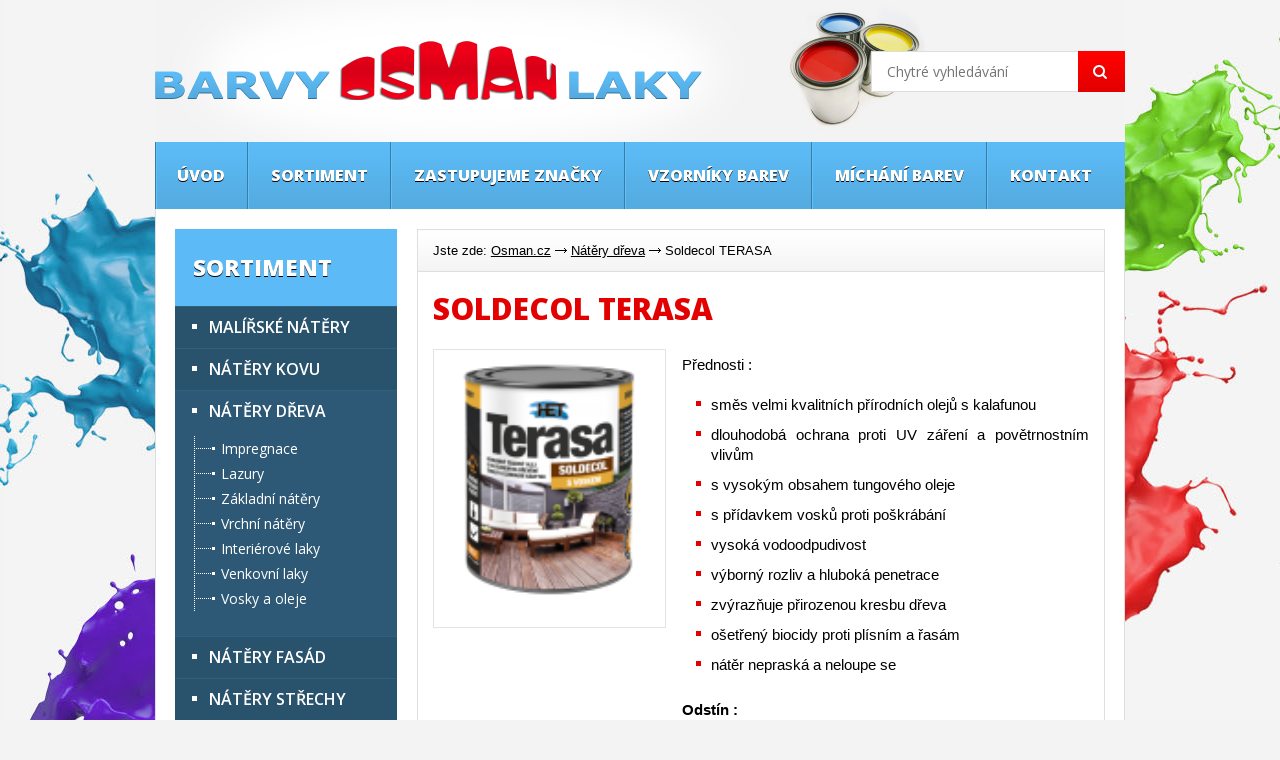

--- FILE ---
content_type: text/html; charset=utf-8
request_url: https://www.osman.cz/natery-dreva/soldecol-terasa-detail
body_size: 7752
content:
<!DOCTYPE html>
<html lang="cs-cz">
<head>
<base href="https://www.osman.cz/natery-dreva/soldecol-terasa-detail" />
	<meta http-equiv="content-type" content="text/html; charset=utf-8" />
	<meta name="title" content="Soldecol TERASA" />
	<meta name="created_by" content="Vratislav Dlabaja (www.vdweb.cz)" />
	<meta name="viewport" content="width=device-width, initial-scale=1.0" />
	<meta name="description" content="Soldecol TERASA Nátěry dřeva Soldecol TERASA

" />
	<meta name="generator" content="Joomla! - Open Source Content Management" />
	<title>Nátěry dřeva: Soldecol TERASA - Barvy - Laky Osman -  Ostrava, Hlučín | Osman.cz</title>
	<link href="https://www.osman.cz/natery-dreva/soldecol-terasa-detail" rel="canonical" />
	<link href="/templates/osman/favicon.ico" rel="shortcut icon" type="image/vnd.microsoft.icon" />
	<link href="/components/com_virtuemart/assets/css/jquery.fancybox-1.3.4.css?vmver=6ffe1042" rel="stylesheet" type="text/css" />
	<link href="/media/system/css/modal.css?c377c894f25e8f6a7e63ce47957db151" rel="stylesheet" type="text/css" />
	<link href="/templates/osman/css/template.css" rel="stylesheet" type="text/css" />
	<link href="/templates/osman/css/responsive-v1.css" rel="stylesheet" type="text/css" />
	<link href="https://fonts.googleapis.com/css?family=Open+Sans:300italic,400italic,600italic,700italic,800italic,400,800,700,600,300&amp;subset=latin,latin-ext" rel="stylesheet" type="text/css" />
	<script type="application/json" class="joomla-script-options new">{"csrf.token":"2cddb6e0080ad41e9ed6bc4d6a9830c0","system.paths":{"root":"","base":""}}</script>
	<script src="/media/jui/js/jquery.min.js?c377c894f25e8f6a7e63ce47957db151" type="text/javascript"></script>
	<script src="/media/jui/js/jquery-noconflict.js?c377c894f25e8f6a7e63ce47957db151" type="text/javascript"></script>
	<script src="/media/jui/js/jquery-migrate.min.js?c377c894f25e8f6a7e63ce47957db151" type="text/javascript"></script>
	<script src="/media/system/js/mootools-core.js?c377c894f25e8f6a7e63ce47957db151" type="text/javascript"></script>
	<script src="/media/system/js/core.js?c377c894f25e8f6a7e63ce47957db151" type="text/javascript"></script>
	<script src="/media/system/js/mootools-more.js?c377c894f25e8f6a7e63ce47957db151" type="text/javascript"></script>
	<script src="/media/system/js/modal.js?c377c894f25e8f6a7e63ce47957db151" type="text/javascript"></script>
	<script src="/components/com_virtuemart/assets/js/jquery-ui.min.js?vmver=1.9.2" type="text/javascript"></script>
	<script src="/components/com_virtuemart/assets/js/jquery.ui.autocomplete.html.js" type="text/javascript"></script>
	<script src="/components/com_virtuemart/assets/js/jquery.noconflict.js" type="text/javascript" async="async"></script>
	<script src="/components/com_virtuemart/assets/js/vmsite.js?vmver=6ffe1042" type="text/javascript"></script>
	<script src="/components/com_virtuemart/assets/js/dynupdate.js?vmver=6ffe1042" type="text/javascript"></script>
	<script src="/components/com_virtuemart/assets/js/fancybox/jquery.fancybox-1.3.4.pack.js?vmver=6ffe1042" type="text/javascript"></script>
	<script src="/components/com_virtuemart/assets/js/vmprices.js?vmver=6ffe1042" type="text/javascript"></script>
	<script type="text/javascript">

		jQuery(function($) {
			SqueezeBox.initialize({});
			initSqueezeBox();
			$(document).on('subform-row-add', initSqueezeBox);

			function initSqueezeBox(event, container)
			{
				SqueezeBox.assign($(container || document).find('a.modal').get(), {
					parse: 'rel'
				});
			}
		});

		window.jModalClose = function () {
			SqueezeBox.close();
		};

		// Add extra modal close functionality for tinyMCE-based editors
		document.onreadystatechange = function () {
			if (document.readyState == 'interactive' && typeof tinyMCE != 'undefined' && tinyMCE)
			{
				if (typeof window.jModalClose_no_tinyMCE === 'undefined')
				{
					window.jModalClose_no_tinyMCE = typeof(jModalClose) == 'function'  ?  jModalClose  :  false;

					jModalClose = function () {
						if (window.jModalClose_no_tinyMCE) window.jModalClose_no_tinyMCE.apply(this, arguments);
						tinyMCE.activeEditor.windowManager.close();
					};
				}

				if (typeof window.SqueezeBoxClose_no_tinyMCE === 'undefined')
				{
					if (typeof(SqueezeBox) == 'undefined')  SqueezeBox = {};
					window.SqueezeBoxClose_no_tinyMCE = typeof(SqueezeBox.close) == 'function'  ?  SqueezeBox.close  :  false;

					SqueezeBox.close = function () {
						if (window.SqueezeBoxClose_no_tinyMCE)  window.SqueezeBoxClose_no_tinyMCE.apply(this, arguments);
						tinyMCE.activeEditor.windowManager.close();
					};
				}
			}
		};
		
jQuery(document).ready(function() {
	jQuery("a[rel=vm-additional-images]").fancybox({
		"titlePosition" 	: "outside",
		"transitionIn"	:	"elastic",
		"transitionOut"	:	"elastic",
    "overlayColor" : "#000000",
    "cyclic" : "true",
	});
	jQuery(".additional-images .product-image").click(function() {
		jQuery(".main-image img").attr("src",this.src );
		jQuery(".main-image img").attr("alt",this.alt );
		jQuery(".main-image a").attr("href",this.src );
		jQuery(".main-image a").attr("title",this.alt );
	}); 
});
//<![CDATA[ 
if (typeof Virtuemart === "undefined"){
	var Virtuemart = {};}
var vmSiteurl = 'https://www.osman.cz/' ;
Virtuemart.vmSiteurl = vmSiteurl;
var vmLang = '&lang=cs';
Virtuemart.vmLang = vmLang; 
var vmLangTag = 'cs';
Virtuemart.vmLangTag = vmLangTag;
var Itemid = '&Itemid=147';
Virtuemart.addtocart_popup = "1" ; 
var usefancy = true; //]]>
jQuery(function($) {
			 $('.tooltip').each(function() {
				var title = $(this).attr('title');
				if (title) {
					var parts = title.split('::', 2);
					var mtelement = document.id(this);
					mtelement.store('tip:title', parts[0]);
					mtelement.store('tip:text', parts[1]);
				}
			});
			var JTooltips = new Tips($('.tooltip').get(), {"maxTitleChars": 50,"fixed": false});
		});
		function vd_js_odkaz_menu() {
				if (document.getElementById("js-odkaz-menu").classList.contains("open")) {
					document.getElementById("js-odkaz-menu").classList.remove("open");
					document.getElementById("js-odkaz-menu").classList.add("close");
					
					document.getElementById("hlavni-menu").classList.remove("open");
					document.getElementById("hlavni-menu").classList.add("close");
				} else {
					document.getElementById("js-odkaz-menu").classList.remove("close");
					document.getElementById("js-odkaz-menu").classList.add("open");
					
					document.getElementById("hlavni-menu").classList.remove("close");
					document.getElementById("hlavni-menu").classList.add("open");
				}
		}
	
	</script>
	<meta property="og:image" content="https://www.osman.cz/images/stories/virtuemart/product/HET olej terasový.png">
	<style type="text/css">
	#vm_ajax_search_results2123 {margin-left:-350px; margin-top:15px;}

	.res_a_s.geniusGroove {border: none!important;}

	#vm_ajax_search_results2123.res_a_s.geniusGroove {
		width: 600px!important;
	}

	#vm_ajax_search_results2123 .GeniusCustomModuleDivWrapper {
		width: 183px;
	}
	#vm_ajax_search_results2123 .GeniusProductsMasterWrapperprblock .GeniusProductsMasterWrapper .innerGeniusDivResults {
		width: calc(100% - 203px);
	}
</style>
 
	<script type="text/javascript">
          var search_timer = new Array(); 
		  var search_has_focus = new Array(); 
		  var op_active_el = null;
		  var op_active_row = null;
          var op_active_row_n = parseInt("0");
		  var op_last_request = ""; 
          var op_process_cmd = "href"; 
		  var op_controller = ""; 
		  var op_lastquery = "";
		  var op_maxrows = 20; 
		  var op_lastinputid = "vm_ajax_search_search_str2123";
		  var op_currentlang = "cs-CZ";
		  var op_lastmyid = "123"; 
		  var op_ajaxurl = "https://www.osman.cz/index.php?option=com_ajax&module=vd_ajax_search&method=getSearchResult&format=raw&Itemid=147";
		  var op_savedtext = new Array(); 
	</script>
	<link rel="stylesheet" type="text/css" href="https://www.osman.cz/modules/mod_vd_ajax_search/css/template.css" media="all" />
	<script type="text/javascript" src="https://www.osman.cz/modules/mod_vd_ajax_search/js/vmajaxsearch.js"></script>
 
	<script type="text/javascript">
  /* <![CDATA[ */
  // global variable for js
  
   
   search_timer[123] = null; 
   search_has_focus[123] = false; 
   
   jQuery(document).ready(function() {
     //jQuery(document).keydown(function(event) { handleArrowKeys(event); }); 
     // document.onkeypress = function(e) { handleArrowKeys(e); };
     if (document.body != null)
	 {
	   var div = document.createElement('div'); 
	   div.setAttribute('id', "vm_ajax_search_results2123"); 
	   div.setAttribute('class', "ID-ajax-search-result res_a_s geniusGroove  noModuleItem"); 
	   div.setAttribute('style', "200px;");
	   document.body.appendChild(div);
	   
	   var div2bg = document.createElement('div'); 
	   div2bg.setAttribute('id', "Genius_vm_ajax_search_BG");
	   div2bg.setAttribute('style', "");
	   div2bg.setAttribute('onclick', "closethedamnajax(123);");
	   div2bg.setAttribute('class', "geniusbgol123");
	   document.body.appendChild(div2bg);
	 }
     //document.body.innerHTML += '<div class="searchwrapper"><div class="res_a_s" id="vm_ajax_search_results2123" style="z-index: 9990; width: 200px;">&nbsp;</div></div>';
   });
   /* ]]> */
   
   </script>
  <link rel="stylesheet" type="text/css" href="https://www.osman.cz/modules/mod_vd_ajax_search/js/jquery.mCustomScrollbar.css" media="all" /><script type="text/javascript" src="https://www.osman.cz/modules/mod_vd_ajax_search/js/jquery.mCustomScrollbar.concat.min.js"></script><script type="text/javascript">
    function doXSubmit(f, t_id)
    {
        valx = jQuery("#vm_ajax_search_search_str2"+t_id).val();
        //console.log("/component/search/?searchword="+valx+"&ordering=alpha&searchphrase=any&limit=1000&areas[0]=virtuemart");
        //document.location = "/component/search/?searchword="+valx+"&ordering=alpha&searchphrase=any&limit=1000&areas[0]=virtuemart";
        console.log("#");
        document.location = "#";

    }



function closethedamnajax() {
jQuery( ".GeniusAjaxModuleWrap a.GeniusCloseLinkModalPop" ).trigger( "click" );
jQuery("#Genius_vm_ajax_search_BG").hide();
}

jQuery( window ).resize(function() {
var eTop123 = jQuery("#vm_ajax_search_search_str2123").offset().top;
var eTopCalc123 = eTop123 + 40;
var eLeft123 = jQuery("#vm_ajax_search_search_str2123").offset().left;

jQuery("#vm_ajax_search_results2123").css({"top" : eTopCalc123 + "px", "left" : eLeft123 + "px"});

var ajaxwindowwidth123 = jQuery( "#vm_ajax_search_results2123" ).width();
var windowwidth = jQuery( window ).width();
if (ajaxwindowwidth123 >= windowwidth) {
jQuery("#vm_ajax_search_results2123").addClass( "ajaxframeismobile" );
} else {
jQuery("#vm_ajax_search_results2123").removeClass( "ajaxframeismobile" );
}
});



jQuery( document ).ready(function() {
var ajaxwindowwidth123 = jQuery( "#vm_ajax_search_results2123" ).width();
var windowwidth = jQuery( window ).width();
if (ajaxwindowwidth123 >= windowwidth) {
jQuery("#vm_ajax_search_results2123").addClass( "ajaxframeismobile" );
} else {
jQuery("#vm_ajax_search_results2123").removeClass( "ajaxframeismobile" );
}
});


</script>

</head>
<body>
<script>
  (function(i,s,o,g,r,a,m){i['GoogleAnalyticsObject']=r;i[r]=i[r]||function(){
  (i[r].q=i[r].q||[]).push(arguments)},i[r].l=1*new Date();a=s.createElement(o),
  m=s.getElementsByTagName(o)[0];a.async=1;a.src=g;m.parentNode.insertBefore(a,m)
  })(window,document,'script','//www.google-analytics.com/analytics.js','ga');
  ga('create', 'UA-58419128-1', 'osman.cz');
  ga('send', 'pageview');
</script>
<div class="stred">
<div class="ID-hlavicka">
<a href="/"><img src="/templates/osman/images/logo.png" alt="logo Barvy - Laky Osman -  Ostrava, Hlučín | Osman.cz" class="logo" /></a>






<div class="ID-ajax-search GeniusAjaxInputMaster templatestyledefault">
<form name="pp_search123" id="pp_search2.123" action="/" method="GET" >
<div class="form">
<input placeholder="Chytré vyhledávání" class="inputbox" maxlength="75" size="75" id="vm_ajax_search_search_str2123" name="keyword" type="text" value="" autocomplete="off" onfocus="javascript:search_vm_ajax_live(this, '20', 'cs-CZ', '123', 'https://www.osman.cz/index.php?option=com_ajax&module=vd_ajax_search&method=getSearchResult&format=raw&Itemid=147', 'dark-thin', '120', '0', '#F9F5F2', '600');" onkeyup="javascript:search_vm_ajax_live(this, '20', 'cs-CZ', '123', 'https://www.osman.cz/index.php?option=com_ajax&module=vd_ajax_search&method=getSearchResult&format=raw&Itemid=147', 'dark-thin', '120', '0', '#F9F5F2', '600');" />
<input class="button" value="" type="submit">
<div class="clr"></div>
</div>
<input type="hidden" name="limitstart" value="0" />
<input type="hidden" name="option" value="com_virtuemart" />
<input type="hidden" name="view" value="category" />
<input type="hidden" name="virtuemart_category_id" value="0" />
</form>
</div>

</div>
<div class="ID-hlavni-menu">
<div id="js-odkaz-menu" onclick="vd_js_odkaz_menu()"></div>
<div id="hlavni-menu">
<ul class="nav menu mod-list">
<li class="item-101 default"><a href="/" >Úvod</a></li><li class="item-117"><a href="/sortiment" >Sortiment</a></li><li class="item-118"><a href="/znacky" >Zastupujeme značky</a></li><li class="item-119"><a href="/vzorniky-barev" >Vzorníky barev</a></li><li class="item-120"><a href="/michani-barev" >Míchání barev</a></li><li class="item-121"><a href="/kontakt" >Kontakt</a></li></ul>

</div>
</div>
<div class="ID-obsah">
<div class="ID-obsah-div">
<div id="system-message-container">
	</div>

<div id="obsah">

			<div id="bd_results">
			<div id="cf_res_ajax_loader"></div><div class="ID-pravy">


<div class="ID-navigace">
<div class="ID-navigace-div">
<span class="showHere">Jste zde: </span><a href="/" class="pathway">Osman.cz</a> <img src="/media/system/images/arrow.png" alt="" /> <a href="/natery-dreva" class="pathway">Nátěry dřeva</a> <img src="/media/system/images/arrow.png" alt="" /> <span>Soldecol TERASA</span><div class="clr"></div>
</div>
</div>
<div class="clanek produkt-detail">
<div class="clanek-div">
<h1>Soldecol TERASA</h1>
<div class="clr"></div>
<div class="leva-strana">
<div class="leva-strana-div">
<div class="obrazky">
<a  rel='vm-additional-images' href="https://www.osman.cz/images/stories/virtuemart/product/HET olej terasový.png"><img src="/images/stories/virtuemart/product/HET olej terasový.png" alt="" class='velky-obrazek' /></a><div class="clr"></div>
</div><div class="clr"></div>
<div class="clr"></div>
</div>
</div>
<div class="prava-strana">
<div style="text-align: justify;">
<p>Přednosti :</p>
<div class="intro">
<ul>
<li>směs velmi kvalitních přírodních olejů s kalafunou</li>
<li>dlouhodobá ochrana proti UV záření&nbsp;a povětrnostním vlivům</li>
<li>s vysokým obsahem tungového oleje</li>
<li>s přídavkem vosků proti poškrábání</li>
<li>vysoká vodoodpudivost</li>
<li>výborný rozliv a hluboká penetrace</li>
<li>zvýrazňuje přirozenou kresbu dřeva</li>
<li>ošetřený biocidy proti plísním a řasám</li>
<li>nátěr nepraská a neloupe se</li>
</ul>
<h4>Odstín :</h4>
<ul>
<li>bezbarvý + 3 barevné odstíny dle vzorkovnice</li>
<li>odstíny lze vzájemně míchat</li>
<li>bezbarvý odstín lze použít k zesvětlení tmavších odstínů, samostatně je méně vhodný do exteriéru než odstíny probarvené</li>
</ul>
<h4>Vydatnost:&nbsp;</h4>
<ul>
<li>12 - 18 m<sup>2</sup>&nbsp;/ 1 litru v jedné vrstvě (podle druhu a kvality dřeva, předúpravy povrchu a způsobu aplikace)&nbsp;</li>
<li>UPOZORNĚNÍ : Používejte biocidní přípravky bezpečně. Před použitím si vždy přečtěte údaje na obalu a připojené informace o přípravku.</li>
</ul>
</div>
</div><div class="clr"></div>
<div>
<span>Výrobce</span> <a href="/manufacturer/">Het</a>
</div></div>
<div class="clr"></div>
</div>
</div>
<div class="clanek" id="produkt-popis">
<div class="clanek-div">
<p>&nbsp;</p>
<div>&nbsp;</div><div class="clr"></div>
</div>
</div>
<div class="ID-vypis">
<div class="ID-vypis-div">
<h2 class="nadpis">Další produkty z kategorie</h2>
<div class="ID-produkty">
<div class="produkt  radek-responsive-1">
<div class="produkt-div">
<h3><a href="/natery-dreva/tekuty-vceli-vosk-detail" >Tekut&yacute; včel&iacute; vosk</a></h3>
<div class="obrazek">
<a title="Tekut&yacute; včel&iacute; vosk" href="/natery-dreva/tekuty-vceli-vosk-detail">
<img src="/images/stories/virtuemart/product/resized/obrazek987_150x180.jpg" alt="obrazek987" class="browseProductImage" /></a>
</div>
<div class="clr"></div>
</div>
</div>
<div class="produkt  radek-responsive-2">
<div class="produkt-div">
<h3><a href="/natery-dreva/indrustrol-barva-na-tabule-s2122-detail" >Indrustrol barva na tabule S2122</a></h3>
<div class="obrazek">
<a title="Indrustrol barva na tabule S2122" href="/natery-dreva/indrustrol-barva-na-tabule-s2122-detail">
<img src="/images/stories/virtuemart/product/resized/obrazek74_150x180.png" alt="obrazek74" class="browseProductImage" /></a>
</div>
<div class="clr"></div>
</div>
</div>
<div class="produkt  radek-responsive-3">
<div class="produkt-div">
<h3><a href="/natery-dreva/vzor-4-245-484-504-526-558-608-704-811-814-818-824-detail" >Univerz&aacute;ln&iacute; barva neon</a></h3>
<div class="obrazek">
<a title="Univerz&aacute;ln&iacute; barva neon" href="/natery-dreva/vzor-4-245-484-504-526-558-608-704-811-814-818-824-detail">
<img src="/images/stories/virtuemart/product/resized/artemiss-neon_150x180.jpg" alt="artemiss-neon" class="browseProductImage" /></a>
</div>
<div class="clr"></div>
</div>
</div>
<div class="produkt konec radek-responsive-4">
<div class="produkt-div">
<h3><a href="/natery-dreva/dulux-universal-zaklad-detail" >Dulux Universal Z&aacute;klad</a></h3>
<div class="obrazek">
<a title="Dulux Universal Z&aacute;klad" href="/natery-dreva/dulux-universal-zaklad-detail">
<img src="/images/stories/virtuemart/product/resized/dulux_int_universal_zaklad_132_150x180.jpg" alt="dulux_int_universal_zaklad_132" class="browseProductImage" /></a>
</div>
<div class="clr"></div>
</div>
</div>
<div class='clr'></div></div>
<div class="clr"></div>
</div>
</div>
<script id="vm-countryState-js" type="text/javascript">//<![CDATA[ 
jQuery(document).ready( function($) {
			$("#virtuemart_country_id_field").vm2front("list",{dest : "#virtuemart_state_id_field",ids : "",prefiks : ""});
		}); //]]>
</script><script id="vm-countryStateshipto_-js" type="text/javascript">//<![CDATA[ 
jQuery(document).ready( function($) {
			$("#shipto_virtuemart_country_id_field").vm2front("list",{dest : "#shipto_virtuemart_state_id_field",ids : "",prefiks : "shipto_"});
		}); //]]>
</script><script id="updDynamicListeners-js" type="text/javascript">//<![CDATA[ 
jQuery(document).ready(function() { // GALT: Start listening for dynamic content update.
	// If template is aware of dynamic update and provided a variable let's
	// set-up the event listeners.
	//if (Virtuemart.container)
		Virtuemart.updateDynamicUpdateListeners();

}); //]]>
</script><script id="ready.vmprices-js" type="text/javascript">//<![CDATA[ 
jQuery(document).ready(function($) {

		Virtuemart.product($("form.product"));
}); //]]>
</script></div>
<div class="ID-levy">
<div class="ID-levy-div">
<div class="modul">
<h2 class="nadpis">Sortiment</h2>
<div class="text"><div class="ID-vm-menu">
<ul class="VMmenu" id="VMmenu43_60986" >

<li >

		<a href="/malirske-natery" >Malířské nátěry</a>			<span class="VmArrowdown"> </span>
			
</li>

<li >

		<a href="/natery-kovu" >Nátěry kovu</a>			<span class="VmArrowdown"> </span>
			
</li>

<li class="active">

		<a href="/natery-dreva" >Nátěry dřeva</a>			<span class="VmArrowdown"> </span>
			
	<ul class="">
	
			<li >
				<a href="/natery-dreva/impregnace" >Impregnace</a>			</li>
			
			<li >
				<a href="/natery-dreva/lazury" >Lazury</a>			</li>
			
			<li >
				<a href="/natery-dreva/základní-nátěry-1" >Základní nátěry</a>			</li>
			
			<li >
				<a href="/natery-dreva/vrchní-nátěry-1" >Vrchní nátěry</a>			</li>
			
			<li >
				<a href="/natery-dreva/interiérové-laky" >Interiérové laky</a>			</li>
			
			<li >
				<a href="/natery-dreva/venkovní-laky" >Venkovní laky</a>			</li>
			
			<li >
				<a href="/natery-dreva/vosky-a-oleje" >Vosky a oleje</a>			</li>
				</ul>
	</li>

<li >

		<a href="/natery-fasad" >Nátěry fasád</a>			<span class="VmArrowdown"> </span>
			
</li>

<li >

		<a href="/natery-strechy" >Nátěry střechy</a>			<span class="VmArrowdown"> </span>
			
</li>

<li >

		<a href="/natery-betonu" >Nátěry betonu</a>			<span class="VmArrowdown"> </span>
			
</li>

<li >

		<a href="/tmely-a-lepidla" >Tmely a lepidla</a>			<span class="VmArrowdown"> </span>
			
</li>

<li >

		<a href="/spreje-a-ochranne-nastriky" >Spreje a ochranné nástřiky</a>			<span class="VmArrowdown"> </span>
			
</li>

<li >

		<a href="/redidla" >Ředidla</a>			<span class="VmArrowdown"> </span>
			
</li>

<li >

		<a href="/malirske-pomucky" >Malířské pomůcky</a>			<span class="VmArrowdown"> </span>
			
</li>

<li >

		<a href="/autokosmetika" >Autokosmetika</a>
</li>

<li >

		<a href="/omitkoviny-a-mozaiky" >Omítkoviny a mozaiky</a>
</li>

<li >

		<a href="/cistici-prostredky" >Čistící prostředky</a>			<span class="VmArrowdown"> </span>
			
</li>
</ul>
</div>
</div></div><div class="modul modul-text">
<h2 class="nadpis">Značky</h2>
<div class="text"><table style="width: 100%;">
	<tbody>
		<tr>
			<td style="width: 291px;">
				<a href="/znacky/manufacturer/het"><img alt="Het" src="/images/znacky/logo-het_thumbnail.png" style="width: 90px; height: 66px;" /></a></td>
			<td style="width: 285px;">
				<a href="/znacky/manufacturer/dulux"><img alt="Dulux" src="/images/znacky/logo-dulux.png" style="width: 90px; height: 44px;" /></a></td>
		</tr>
		<tr>
			<td style="width: 285px;">
				<a href="/znacky/manufacturer/remmers"><img alt="Remmers" src="/images/znacky/logo-remmers.gif" style="width: 90px; height: 45px;" /></a></td>
			<td style="width: 291px;">
				<a href="/znacky/manufacturer/sokrates"><img alt="Sokrates" src="/images/znacky/logo-sokrates_thumbnail.png" style="width: 90px; height: 49px;" /></a></td>
		</tr>
		<tr>
			<td style="width: 285px;">
				<a href="/znacky/manufacturer/jub"><img alt="JUB" src="/images/znacky/logo-jub.png" style="width: 90px; height: 43px;" /></a></td>
			<td style="width: 291px;">
				<a href="/znacky/manufacturer/primalex"><img alt="Primalex" src="/images/znacky/logo-primalex_thumbnail.jpg" style="width: 90px; height: 20px;" /></a></td>
		</tr>
		<tr>
			<td style="width: 285px;">
				<a href="/znacky/manufacturer/luxol"><img alt="Luxol" src="/images/znacky/logo-luxol.png" style="width: 90px; height: 43px;" /></a></td>
			<td style="width: 291px;">
				<a href="/znacky/manufacturer/xyladecor"><img alt="Xyladecor" src="/images/znacky/logo-xyladecor.png" style="width: 90px; height: 43px;" /></a></td>
		</tr>
		<tr>
			<td style="width: 285px;">
				<a href="/znacky/manufacturer/eternal"><img alt="Eternal" src="/images/znacky/logo-eternal_thumbnail.png" style="width: 90px; height: 66px;" /></a></td>
			<td style="width: 291px;">
				<a href="/znacky/manufacturer/akzonobel"><img alt="Akzonobel" src="/images/znacky/logo-akzonobel_thumbnail.png" style="width: 90px; height: 54px;" /></a></td>
		</tr>
		<tr>
			<td style="width: 285px;">
				<a href="/znacky/manufacturer/balakryl"><img alt="Balakryl" src="/images/znacky/logo-balakryl_thumbnail.png" style="width: 90px; height: 36px;" /></a></td>
			<td style="width: 291px;">
				<a href="/znacky/manufacturer/barvy-laky-hostivar"><img alt="Barvy laky Hostivař" src="/images/znacky/log-bal.png" style="width: 90px; height: 66px;" /></a></td>
		</tr>
		<tr>
			<td style="width: 285px;">
				<a href="/znacky/manufacturer/stachema"><img alt="Stachema" src="/images/znacky/logo_stachema.png" style="width: 90px; height: 56px;" /></a></td>
			<td style="width: 291px;">
				<a href="/znacky/manufacturer/color-expert"><img alt="Color Expert" src="/images/znacky/logo-colorexpert_thumbnail.jpg" style="width: 89px; height: 59px;" /></a></td>
		</tr>
		<tr>
			<td style="width: 285px;">
				<a href="/znacky/manufacturer/colorlak"><img alt="Colorlak" src="/images/znacky/logo-colorlak.png" style="width: 90px; height: 44px;" /></a></td>
			<td style="width: 291px;">
				<a href="/znacky/manufacturer/den-braven"><img alt="Den Braven" src="/images/znacky/logo-denbraven_thumbnail.png" style="width: 90px; height: 33px;" /></a></td>
		</tr>
		<tr>
			<td style="width: 285px;">
				<a href="/znacky/manufacturer/hg"><img alt="HG" src="/images/znacky/logo_hg.png" style="width: 90px; height: 29px;" /></a></td>
			<td style="width: 291px;">
				<a href="/znacky/manufacturer/hammerite"><img alt="Hammerite" src="/images/znacky/logo-hammerite_thumbnail.jpg" style="width: 90px; height: 37px;" /></a></td>
		</tr>
		<tr>
			<td style="width: 285px;">
				<a href="/znacky/manufacturer/pattex"><img alt="" src="/images/znacky/logo-pattex.png" style="width: 90px; height: 56px;" /></a></td>
			<td style="width: 291px;">
				<a href="/znacky/manufacturer/master-sil"><img alt="Master sil" src="/images/znacky/logo-mastersil_thumbnail.jpg" style="width: 90px; height: 44px;" /></a></td>
		</tr>
		<tr>
			<td style="width: 285px;">
				<a href="/znacky/manufacturer/motip"><img alt="Motip" src="/images/znacky/logo-motip.png" style="width: 90px; height: 22px;" /></a></td>
			<td style="width: 291px;">
				<a href="/znacky/manufacturer/novasol-spray-nvs"><img alt="NVS" src="/images/znacky/logo-novasolspray.png" style="width: 90px; height: 32px;" /></a></td>
		</tr>
		<tr>
			<td style="width: 285px;">
				<a href="/znacky/manufacturer/teknos"><img alt="Teknos" src="/images/znacky/logo-teknos_thumbnail.jpg" style="width: 90px; height: 28px;" /></a></td>
			<td style="width: 291px;">
				<a href="/znacky/manufacturer/schuller"><img alt="Schuller" src="/images/znacky/logo-schuller_thumbnail.png" style="width: 90px; height: 61px;" /></a></td>
		</tr>
		<tr>
			<td style="width: 285px;">
				<a href="/znacky/manufacturer/body"><img alt="Body" src="/images/znacky/logo-body.jpg" style="width: 90px; height: 29px;" /></a></td>
			<td style="width: 285px;">
				<a href="/znacky/manufacturer/vivechrom"><img alt="Vivechrom" src="/images/znacky/logo-vivechrom.png" style="width: 90px; height: 45px;" /></a></td>
		</tr>
		<tr>
			<td style="width: 285px;">
				<a href="/znacky/manufacturer/storch"><img alt="Storch" src="/images/znacky/logo_storch.png" style="width: 90px; height: 39px;" /></a></td>
			<td style="width: 285px;">
				<a href="/znacky/manufacturer/primacol-decorative"><img alt="" src="/images/znacky/logo-primacol_decorative.jpg" style="width: 90px; height: 45px;" /></a></td>
		</tr>
	</tbody>
</table>
<p>
	&nbsp;</p>
</div></div></div>
</div></div>
</div>
<div class="clr"></div>
</div>
</div>
<div class="ID-boxy">
<div class="ID-boxy-div">
<div class="box">
<div class="box-div">
<h3 class="nadpis">Sortiment</h3><ul>
	<li>
		<a href="/malirske-natery" title="Malířské nátěry">Malířské nátěry</a></li>
	<li>
		<a href="/natery-kovu" title="Nátěry kovu">Nátěry kovu</a></li>
	<li>
		<a href="/natery-dreva" title="Nátěry dřeva">Nátěry dřeva</a></li>
	<li>
		<a href="/natery-fasad" title="Nátěry fasád">Nátěry fasád</a></li>
	<li>
		<a href="/natery-strechy" title="Nátěry střechy">Nátěry střechy</a></li>
	<li>
		<a href="/natery-betonu" title="Nátěry betonu">Nátěry betonu</a></li>
	<li>
		<a href="/tmely-a-lepidla" title="Tmely a lepidla">Tmely a lepidla</a></li>
	<li>
		<a href="/spreje-a-ochranne-nastriky" title="Spreje a ochranné nástřiky">Spreje a ochranné nástřiky</a></li>
	<li>
		<a href="/redidla" title="Ředidla">Ředidla</a></li>
	<li>
		<a href="/malirske-pomucky" title="Malířské pomůcky">Malířské pomůcky</a></li>
	<li>
		<a href="/autokosmetika" title="Autokosmetika">Autokosmetika</a></li>
	<li>
		<a href="/omitkoviny-a-mozaiky" title="Omítkoviny a mozaiky">Omítkoviny a mozaiky</a></li>
</ul>

</div>
</div>
<div class="box box-pravy">
<div class="box-div">
<h3 class="nadpis">Zastupujeme značky</h3><ul>
	<li>
		<a href="/znacky/manufacturer/eternal">Eternal</a></li>
	<li>
		<a href="/znacky/manufacturer/akzonobel">Akzonobel</a></li>
	<li>
		<a href="/znacky/manufacturer/balakryl">Balakryl</a></li>
	<li>
		<a href="/znacky/manufacturer/sokrates">Sokrates</a></li>
	<li>
		<a href="/znacky/manufacturer/color-expert">Color Expert</a></li>
	<li>
		<a href="/znacky/manufacturer/colorlak">Colorlak</a></li>
	<li>
		<a href="/znacky/manufacturer/den-braven">Den Braven</a></li>
	<li>
		<a href="/znacky/manufacturer/dulux">Dulux</a></li>
	<li>
		<a href="/znacky/manufacturer/hammerite">Hammerite</a></li>
	<li>
		<a href="/znacky/manufacturer/het">Het</a></li>
	<li>
		<a href="/znacky/manufacturer/master-sil">MASTERsil</a></li>
	<li>
		<a href="/znacky/manufacturer/motip">Motip</a></li>
	<li>
		<a href="/znacky/manufacturer/primalex">Primalex</a></li>
	<li>
		<a href="/znacky/manufacturer/remmers">Remmers</a></li>
	<li>
		<a href="/znacky/manufacturer/schuller">Schuller</a></li>
	<li>
		<a href="/znacky/manufacturer/siga">SIGA</a></li>
	<li>
		<a href="/znacky/manufacturer/teknos">Teknos</a></li>
	<li>
		<a href="/znacky/manufacturer/vivechrom">Vivechrom</a></li>
	<li>
		<a href="/znacky/manufacturer/jub">Jub</a></li>
        <li>
		<a href="/znacky/manufacturer/body">Body</a></li>
	<li>
		<a href="/znacky/manufacturer/pattex">Pattex</a></li>
</ul>

</div>
</div>
<div class="clr"></div>
</div>
</div>
<div class="ID-boxy-efekt"></div>
<div class="ID-paticka">
<div class="ID-paticka-div">
<a href="/"><img src="/templates/osman/images/logo-2.png" alt="logo Barvy - Laky Osman -  Ostrava, Hlučín | Osman.cz" class="logo" /></a>
<div class="paticka">
<ul class="nav menu mod-list">
<li class="item-128"><a href="/" >Úvod</a></li><li class="item-129"><a href="/sortiment" >Sortiment</a></li><li class="item-130"><a href="/znacky" >Značky</a></li><li class="item-131"><a href="/vzorniky-barev" >Vzorník</a></li><li class="item-132"><a href="/michani-barev" >Míchání barev</a></li><li class="item-133"><a href="/kontakt" >Kontakt</a></li></ul>

<div class="clr"></div>
<p>© 1991 - 2019 Barvy laky Osman - Ostrava, Opava, Hlučín<br /><a href="/adr" target="_blank" rel="noopener">Mimosoudní řešení spotřebitelských sporů<br /></a>Všechna práva vyhrazena.</p>
</div>
<img src="/templates/osman/images/paticka.png" alt="paticka" class="paticka_img" />
</div>
</div>
</div>

<!-- Created by: Vratislav Dlabaja (www.vdweb.cz) -->
</body>
</html>
 

--- FILE ---
content_type: text/css
request_url: https://www.osman.cz/templates/osman/css/template.css
body_size: 5368
content:
body {margin: 0; padding: 0; font-family: arial; font-size: 15px; line-height: 20px; color: #000000; background: #f3f3f3 url('../images/pozadi.jpg') center 0 no-repeat;}
.stred {margin: auto; width: 970px; padding: 0;}

/************************************************************************************
 * HLAVIČKA
 ************************************************************************************/
.ID-hlavicka {float: left; width: 100%; height: 142px; padding: 0; margin: 0; background: #f3f3f3 url('../images/hlavicka.png') 0 0 no-repeat;}
.ID-hlavicka .logo {float: left; margin: 41px 0 0 0; padding: 0;}
.ID-hlavicka .ID-ajax-search {float: right; width: 254px; margin: 51px 0 0 0; padding: 0; position: relative;}
.ID-hlavicka .ID-ajax-search .form {display: block; margin: 0; padding: 0; background: #ffffff; border: 1px solid #dddedf;}
.ID-hlavicka .ID-ajax-search .inputbox
{float: left; width: 70%; height: 21px; line-height: 21px; margin: 0; padding: 9px 15px 9px 15px; border: 0;
font-size: 14px; font-family: Open Sans, arial; font-weight: normal; font-style: normal; color: #010101;}
.ID-hlavicka .ID-ajax-search .button {float: left; width: 47px; height: 41px; margin: 0; padding: 0; position: absolute; top: 0; right: 0;
cursor: pointer; border: 0; background: #e30000 url('../images/lupa.png') 0 0 no-repeat; border-radius: 0;}
#js-odkaz-menu {float: right; width: 41px; height: 41px; margin: -61px 0 20px 0; cursor: pointer; display: none;
background-color: #29526c; background-repeat: no-repeat; background-position: center center;}
#js-odkaz-menu {background-color: #29526c; background-image: url('../images/tlacitko-menu.png');}


#hlavni-menu {float: left; width: 100%; height: 67px; padding: 0; margin: 0; background: #54abe0 url('../images/hlavni-menu.png') 0 0 repeat-x;}
#hlavni-menu .menu {float: left; padding: 0; margin: 0; list-style: none;}
#hlavni-menu .menu > li {float: left; padding: 0 0 0 2px; margin: 0; background: url('../images/hlavni-menu-li.png') 0 0 no-repeat;}
#hlavni-menu .menu > li.item-101 {padding-left: 0;}
#hlavni-menu .menu > li > a {float: left; padding: 0 22px 0 22px; margin: 0; height: 67px; line-height: 67px;
font-size: 16px; font-family: Open Sans, arial; font-weight: 800; color: #ffffff; text-transform: uppercase; text-decoration: none; text-shadow: 0 1px 0 #000000;}
#hlavni-menu .menu > li.active > a, #hlavni-menu .menu > li:hover > a, #hlavni-menu .menu > li.alias-parent-active > a {background: #e20000 url('../images/hlavni-menu.png') 0 -67px repeat-x;}


#slider {float: left; width: 100%; padding: 0; margin: 0 0 20px 0;}
.flexslider {float: left; width: 100%; height: 250px; padding: 0; margin: 0; position: relative; overflow: hidden;}
.flexslider .slides {float: left; width: 100%; height: 100%; padding: 0; margin: 0; list-style: none;}
.flexslider .slides li {display: none; float: left; width: 100% !important; width: calc(100% - 2px) !important; height: 100% !important; height: calc(100% - 2px) !important;
padding: 0; margin: 0; border: 1px solid #dddedf;}
.flexslider .slides img {float: left; padding: 0; margin: 0; position: absolute; left: 0; top: 0;}
.flexslider .slides .text {float: right; width: 300px; height: 200px; padding: 50px 32px 0 124px; margin: -1px -1px 0 0; background: url('../images/slider-1.png') 0 0 no-repeat; position: relative; z-index: 2;
font-size: 15px; line-height: 20px; font-family: Open Sans, arial; font-weight: normal; color: #ffffff;}
.flexslider .slides h1, .flexslider .slides h2 {display: block; line-height: 30px; padding: 0 0 12px 0; margin: 0; text-shadow: 0 1px 0 #000000;
font-size: 23px; font-family: Open Sans, arial; font-weight: 800; color: #ffffff; text-transform: uppercase;}
.flexslider .slides .odkaz {padding: 10px 14px 10px 14px !important; margin: 5px 5px 5px 0 !important; background: #29526c !important; text-shadow: 0 1px 0 #000000;}

.flexslider .flex-control-nav {float: right; padding: 0; margin: 0; position: absolute; right: 15px; top: 18px; list-style: none;}
.flexslider .flex-control-nav li {float: left; padding: 0; margin: 0;}
.flexslider .flex-control-nav li a {float: left; width: 17px; height: 17px; padding: 0; margin: 0 5px 0 0; cursor: pointer; background: url('../images/slider-puntiky.png') 0 0 no-repeat; text-indent: -9999px; position: relative;  z-index: 200;}
.flexslider .flex-control-nav li a.flex-active {background-position: -17px 0;}


.ID-navigace {float: left; width: 100%; padding: 0; margin: 0;}
.ID-navigace-div {display: block; line-height: 20px; font-size: 13px; padding: 11px 15px 10px 15px; margin: 0; border: 1px solid #dddedf; border-bottom: 0; background: #ffffff url('../images/navigace.png') 0 bottom repeat-x;}
.ID-navigace a {color: #000000;}
.ID-navigace img {position: relative; top: -2px;}


.ID-kategorie {float: left; width: 100%; padding: 0; margin: 0 0 15px 0;}
.ID-kategorie ul {float: left; padding: 0; margin: 0; list-style: none;}
.ID-kategorie ul li {float: left; width: 33.33%; padding: 0; margin: 0; position: relative;}
.ID-kategorie ul li a {display: block; height: 245px; padding: 0; margin: 0 4px 11px 4px; position: relative;}
.ID-kategorie ul li:nth-child(3n+1) a {margin-left: 0; margin-right: 8px;}
.ID-kategorie ul li:nth-child(3n+3) a {margin-left: 8px; margin-right: 0;}
.ID-kategorie ul li img {width: 100%; height: auto;}
.ID-kategorie ul li .image-title {float: left; width: 100%; width: calc(100% - 22px); line-height: 26px; padding: 17px 10px 17px 10px; margin: 0; position: absolute; left: 0; bottom: 0;
font-size: 18px; font-family: Open Sans, arial; font-weight: 800; color: #e30000; text-transform: uppercase; text-decoration: none;
text-align: center; border: 1px solid #dddedf; border-top: 0; background: #ffffff;}
.ID-kategorie ul li:hover .image-title {text-decoration: underline; background: #f4f4f4;}


/************************************************************************************
 * OBSAH
 ************************************************************************************/
.ID-obsah {float: left; width: 100%; padding: 0; margin: 0;}
.ID-obsah-div {display: block; padding: 20px 19px 0 19px; margin: 0; background: #ffffff; border: 1px solid #dddedf; border-top: 0;}
#obsah {float: left; width: 100%; padding: 0; margin: 0;}


.ID-levy {float: left; width: 26%; padding: 0; margin: 0 0 20px 0;}
.ID-levy-div {display: block; padding: 0; margin: 0 20px 0 0;}
.ID-levy .modul {float: left; width: 100%; padding: 0; margin: 0 0 19px 0; background: #29526c; color: #ffffff;}
.ID-levy .modul a {color: #ffffff;}
.ID-levy .modul h2.nadpis {display: block; line-height: 31px; padding: 23px 18px 23px 18px; margin: 0; background: #5cbbf6;
font-size: 23px; font-family: Open Sans, arial; font-weight: 800; color: #ffffff; text-transform: uppercase; text-shadow: 0 1px 0 #000000;}
.ID-levy .modul-text {width: auto; width: calc(100% - 2px); display: block; background: #ffffff; border: 1px solid #dddedf; color: #000000;}
.ID-levy .modul-text .text {display: block; padding: 15px 15px 0 15px; margin: 0; background: #ffffff;}
.ID-levy .modul-text h2.nadpis {color: #54abe0; background: #f4f4f4; border-bottom: 1px solid #dddedf; padding-top: 20px; padding-bottom: 20px;}
.ID-levy .modul-text a {color: #000000;}


.ID-vm-menu ul, .ID-vm-menu ul ul, .ID-levy .menu, .ID-levy .menu ul
{display: block; padding: 0; margin: 0; list-style: none;}
.ID-vm-menu ul
{padding-bottom: 7px;}
.ID-vm-menu ul li, .ID-levy .menu li
{display: block; padding: 0; margin: 0;}
/* 1. stupeň */
.ID-vm-menu > ul > li > a, .ID-levy .menu > li > a
{display: block; line-height: 23px; padding: 9px 12px 9px 34px; margin: 0; background: #29526c url('../images/menu-li.png') 17px 17px no-repeat;
font-size: 16px; font-family: Open Sans, arial; font-weight: 600; color: #ffffff; text-transform: uppercase; text-decoration: none; border-top: 1px solid #30607f;}
.ID-vm-menu > ul > li > a:hover, .ID-levy .menu > li > a:hover
{text-decoration: underline; background-position: 17px -283px;}
.ID-vm-menu > ul > li.active > a, .ID-levy .menu > li.active > a
{background-color: #2d5976;}
/* 2. stupeň */
.ID-vm-menu > ul ul > li > a, .ID-levy .menu ul > li > a
{display: block; line-height: 19px; padding: 3px 12px 3px 46px; margin: 0; background: #2d5976 url('../images/menu-li-2.png') 19px 0 repeat-y;
font-size: 14px; font-family: Open Sans, arial; font-weight: normal; color: #ffffff; text-decoration: none;}
.ID-vm-menu > ul ul > li > a:hover, .ID-levy .menu ul > li > a:hover
{text-decoration: underline;}
.ID-vm-menu > ul > li > ul, .ID-levy .menu > li > ul
{padding-top: 4px; padding-bottom: 25px; background: #2d5976;}
/* 3. stupeň */
.ID-vm-menu > ul ul ul > li > a, .ID-levy .menu ul ul > li > a
{font-size: 13px; line-height: 16px; padding-left: 78px; background: url('../images/menu-li-3.png') -901px 11px no-repeat;}
.ID-vm-menu > ul ul > li.active > a, .ID-levy .menu ul > li.active > a
{font-weight: bold;}
/* chování menu */
.ID-vm-menu ul ul {display: none;}
.ID-vm-menu ul ul ul {display: none;}
.ID-vm-menu li.active ul {display: block;}
.ID-vm-menu li.active ul li ul {display: none;}
.ID-vm-menu li.active li.active ul {display: block;}


.ID-pravy {float: right; width: 74%; padding: 0; margin: 0 0 20px 0;}


/* Článek */
.clanek, .uzivatel-profil, .blog {float: left; width: 100%; padding: 0; margin: 0;}
.clanek-div {display: block; padding: 15px; margin: 0; border: 1px solid #dddedf;}
.clanek-kategorie {font-size: 14px; line-height: 19px;}
.clanek-homepage {width: 100%; padding: 0; border: 0;}
.clanek h1, .clanek h2, .clanek h3, .produkt-detail h1, .ID-vypis .nadpis, .nakupni-kosik h1, .uzivatel-profil h1, .blog h1, .blog h2
{display: block; line-height: 38px; padding: 3px 0 21px 0; margin: 0; font-size: 30px; font-family: Open Sans, arial; font-weight: 800; color: #e30000; text-transform: uppercase;}
.clanek h2, .clanek h3, .blog h2 {text-transform: none; padding: 6px 0 4px 0;}
.clanek h3 {}
.clanek-homepage h1 {font-size: 24px; line-height: 32px;}
.clanek-homepage h1 strong {color: #000000; font-weight: 300;}

.clanek ul {padding: 0; margin: 0 0 15px 0; list-style: none;}
.clanek ul li {padding: 5px 0 5px 29px; margin: 0; background: url('../images/li.png') 14px 11px no-repeat;}
.clanek ul.sloupce-3 li {float: left; width: 30%; width: calc(33.33% - 39px); margin: 0 10px 0 0; background-position: 14px 13px;}
.clanek ul.sloupce-3 li.konec {margin-right: 0;}
.clanek ul.sloupce-3 li.clr {float: left; height: 0; width: 100%; padding: 0; margin: 0; border: 0;}
.clanek ul.sloupce-3 h2 {display: block; line-height: 21px; padding: 0; margin: 0; font-size: 15px; font-family: Open Sans, arial; font-weight: 800; color: #000000; text-transform: none;}
.clanek ul.sloupce-3 a {color: #000000;}
.clanek ol {padding: 0; margin: 0 0 15px 0; list-style: decimal;}
.clanek ol li {padding: 5px 0 5px 0; margin: 0 0 0 29px;}

.clanek .odkaz, .ID-levy .modul-text .odkaz, .nakupni-kosik .continue_link, .uzivatel-profil .button, .uzivatel-profil button, .uzivatel-profil .details,
.ID-aktualne .odkaz, .ID-vypis-filtr .cf_apply_button, .produkt-detail .ceny .ask-a-question, .bfFormDiv .bfSubmitButton,
.flexslider .slides .odkaz
{display: inline-block; line-height: 22px; padding: 7px 14px 6px 14px; margin: 5px 5px 5px 0; border: 0; background: #e30000; cursor: pointer;
color: #ffffff; font-size: 16px; font-weight: normal; font-family: Open Sans, arial; text-transform: uppercase; text-decoration: none;}

.clanek hr {padding: 0; margin: 20px 0 20px 0; border-top: 1px inset #999999; border-bottom: 1px inset #ffffff; clear: both;}
.clanek img {border-color: #000000;}

/* tabulka */
.clanek table {width: 100%; padding: 0; margin: 0 0 15px 0; border-collapse: collapse;}
.clanek table th {padding: 10px; color: #ffffff; background: #000000; font-weight: bold; font-size: 15px; text-align: left;}
.clanek table th a {color: #ffffff;}
.clanek table td {padding: 5px 10px 5px 10px;}


/************************************************************************************
 * PATIČKA
 ************************************************************************************/
.ID-boxy {float: left; width: 100%; padding: 0; margin: 0; font-size: 13px; line-height: 24px; color: #ffffff; background: #4c4c4c;}
.ID-boxy-div {display: block; padding: 21px 30px 14px 30px; margin: 0;}
.ID-boxy-efekt {float: left; width: 100%; height: 13px; padding: 0; margin: 0; background: url('../images/boxy.png') 1px 0 no-repeat;}
.ID-boxy a {color: #ffffff;}
.ID-boxy ul {padding: 0; margin: 0 0 15px 0; list-style: none;}
.ID-boxy ul li {float: left; width: 200px; padding: 0; margin: 0 20px 0 0;}
.ID-boxy .box-pravy ul li {width: 30%; margin-right: 3%;}
.ID-boxy .box {float: left; width: 50%; padding: 0; margin: 0 0 30px 0; position: relative; z-index: 10;}
.ID-boxy .box h3.nadpis {display: block; line-height: 27px; padding: 19px 0 19px 0; margin: 0;
font-size: 20px; font-family: Open Sans, arial; font-weight: 800; color: #ffffff; text-transform: uppercase; text-shadow: 0 1px 0 #000000;}
.ID-boxy .box .box-div {margin: 0 15px 0 0;}
.ID-boxy .box-pravy .box-div {margin: 0 0 0 15px;}


.ID-paticka {float: left; width: 100%; padding: 7px 0 0 0; margin: 0; font-size: 13px; font-family: arial; color: #38434a; line-height: 24px; position: relative;}
.ID-paticka-div {display: block; padding: 0 0 0 5px; margin: 0;}
.ID-paticka ul {float: left; padding: 0; margin: 0; list-style: none;}
.ID-paticka ul li {float: left; padding: 0; margin: 0;}
.ID-paticka ul li a {float: left; padding: 0 6px 0 5px; margin: 0; background: url('../images/oddelovac.png') right center no-repeat; text-decoration: underline;}
.ID-paticka ul li:hover a {text-decoration: none;}
.ID-paticka ul li:first-child a {padding-left: 0;}
.ID-paticka ul li:last-child a {background: none;}
.ID-paticka a {color: #38434a;}
.ID-paticka p {padding: 0; margin: 0;}

.ID-paticka .paticka {float: left; padding: 0; margin: 0; position: relative; z-index: 10;}
.ID-paticka .logo {float: right; padding: 0; margin: 15px 0 0 0; position: relative; z-index: 10;}
.ID-paticka .paticka_img {position: absolute; left: 140px; top: -70px;}


/************************************************************************************
 * OSTATNÍ
 ************************************************************************************/
p {padding: 0; margin: 0 0 15px 0;}
a {color: #e30000; text-decoration: underline;}
a:hover {text-decoration: none;}
img {border: 0;}
iframe {border: 0; padding: 0; margin: 0;}
.clr, .clear {clear: both;}
::selection {color: #ffffff; background: #29526c;}
::-moz-selection {color: #ffffff; background: #29526c;}
input, textarea, button, select {outline: none;}
input.invalid, select.invalid, textarea.invalid {border-color: #ff0000 !important; background: #ffeded !important; color: #000000 !important;}


/* Systémové zprávy */
#system-message {float: left; width: 100%; padding: 0; margin: 0; position: relative; z-index: 9999;}
#system-message dt {display: none;}
#system-message dd {float: left; width: 100%; padding: 0; margin: 0;}

#system-message dd ul {list-style: none; padding: 10px 20px 10px 20px; margin: 0 0 20px 0; background: #e30000;}
#system-message dd ul li {font-family: Open Sans, arial; font-size: 15px; line-height: 20px; padding: 0; margin: 10px 0 10px 0; font-weight: bold; color: #ffffff;}
#system-message dd ul li a {color: #ffffff;}
#system-message dd.error ul {}
#system-message dd.message ul {}
#system-message dd.notice ul {}


/* Systémové tipy */
.tip-wrap {position: relative; z-index: 9999;}
.tip-wrap .tip {float: left; padding: 15px 20px 15px 20px; margin: 0; border: 1px solid #000000; background: #29526c;
font-size: 15px; font-family: Open Sans, arial; font-weight: normal; color: #ffffff; line-height: 20px; max-width: 250px; border-radius: 5px;}
.tip-wrap .tip .tip-title {font-weight: bold;}
.tip-wrap .tip .tip-text {font-size: 15px; margin-top: 3px;}
.tip-wrap .tip-top {display: none;}
.tip-wrap .tip-bottom {display: none;}















.popover {position: absolute; top: 0; left: 0; z-index: 1060; display: none; max-width: 276px; padding: 1px; text-align: left; background-color: #fff; -webkit-background-clip: padding-box; -moz-background-clip: padding; background-clip: padding-box; border: 1px solid #ccc; border: 1px solid rgba(0,0,0,0.2); -webkit-border-radius: 6px; -moz-border-radius: 6px; border-radius: 6px; -webkit-box-shadow: 0 5px 10px rgba(0,0,0,0.2);
-moz-box-shadow: 0 5px 10px rgba(0,0,0,0.2); box-shadow: 0 5px 10px rgba(0,0,0,0.2); white-space: normal;}
.popover.top {margin-top: -10px;}
.popover.right {margin-left: 10px;}
.popover.bottom {margin-top: 10px;}
.popover.left {margin-left: -10px;}
.popover-title {margin: 0; padding: 8px 14px; font-size: 14px; font-weight: normal; line-height: 18px; background-color: #f7f7f7; border-bottom: 1px solid #ebebeb; -webkit-border-radius: 5px 5px 0 0; -moz-border-radius: 5px 5px 0 0; border-radius: 5px 5px 0 0;}
.popover-title:empty {display: none;}
.popover-content {padding: 9px 14px;}
.popover .arrow,
.popover .arrow:after {position: absolute; display: block; width: 0; height: 0; border-color: transparent; border-style: solid;}
.popover .arrow {border-width: 11px;}
.popover .arrow:after {border-width: 10px; content: "";}
.popover.top .arrow {left: 50%; margin-left: -11px; border-bottom-width: 0; border-top-color: #999; border-top-color: rgba(0,0,0,0.25); bottom: -11px;}
.popover.top .arrow:after {bottom: 1px; margin-left: -10px; border-bottom-width: 0; border-top-color: #fff;}
.popover.right .arrow {top: 50%; left: -11px; margin-top: -11px; border-left-width: 0; border-right-color: #999; border-right-color: rgba(0,0,0,0.25);}
.popover.right .arrow:after {left: 1px; bottom: -10px; border-left-width: 0; border-right-color: #fff;}
.popover.bottom .arrow {left: 50%; margin-left: -11px; border-top-width: 0; border-bottom-color: #999; border-bottom-color: rgba(0,0,0,0.25); top: -11px;}
.popover.bottom .arrow:after {top: 1px; margin-left: -10px; border-top-width: 0; border-bottom-color: #fff;}
.popover.left .arrow {top: 50%; right: -11px; margin-top: -11px; border-right-width: 0; border-left-color: #999; border-left-color: rgba(0,0,0,0.25);}
.popover.left .arrow:after {right: 1px; border-right-width: 0; border-left-color: #fff; bottom: -10px;}





.alert
{padding: 8px 35px 8px 14px; margin-top: 10px; margin-bottom: 10px; background-color: #fcf8e3; border: 1px solid #fbeed5; border-radius: 4px; font-weight: bold;}
.alert .close {float: right; font-size: 20px; font-weight: bold; line-height: 18px; color: #000; opacity: 0.7; filter: alpha(opacity=70); border-radius: 3px;
padding: 3px 5px 3px 5px; text-decoration: none; position: relative; top: -3px; right: -29px; line-height: 18px; cursor: pointer;}
.alert .close:hover,
.alert .close:focus {color: #000; text-decoration: none; cursor: pointer; opacity: 0.9; filter: alpha(opacity=90); background: #ffffff;}
.alert,
.alert h4 {color: #c09853;}
.alert h4 {margin: 0 0 .5em;}
.alert-success, .alert-notice {background-color: #dff0d8; border-color: #d6e9c6;	color: #177318;}
.alert-success h4, .alert-notice h4 {color: #177318;}
.alert-warning {color: #66512c;}
.alert-warning h4 {color: #66512c;}
.alert-danger,
.alert-error {background-color: #f2dede; border-color: #eed3d7; color: #9d261d;}
.alert-danger h4,
.alert-error h4 {color: #9d261d;}
.alert-info {background-color: #d9edf7; border-color: #bce8f1; color: #3a87ad;}
.alert-info h4 {color: #3a87ad;}
.alert-block {padding-top: 14px; padding-bottom: 14px;}
.alert-block > p,
.alert-block > ul {margin-bottom: 0;}
.alert-block p + p {margin-top: 5px;}

.alert-link {font-weight: bold;}
.alert .alert-link {color: #a47e3c;}
.alert-success .alert-link {color: #356635;}
.alert-danger .alert-link,
.alert-error .alert-link {color: #953b39;}
.alert-info .alert-link {color: #2d6987;}

.alert-options {float: right;	line-height: 18px; color: #000; opacity: 0.2; filter: alpha(opacity=20);}
.alert-options:hover,
.alert-options:focus {color: #000; text-decoration: none; cursor: pointer; opacity: 0.4; filter: alpha(opacity=40);}















input:focus, select:focus, textarea:focus {}


/* Navigační lišta */
.pagination {float: left; width: 100%; padding: 0; margin: 21px 0 0 0; text-align: center; line-height: 45px; font-size: 15px; font-weight: normal;}
.pagination ul {display: inline-block; padding: 0; margin: 0 0 20px 0; list-style: none;}
.pagination ul li {display: inline-block; padding: 0; margin: 0 1px 0 1px;}
.pagination ul li .pagenav {display: inline-block; line-height: 45px; padding: 0 16px 0 16px; margin: 0; text-decoration: none;
font-size: 21px; font-family: Open Sans, arial; font-weight: 800; color: #ffffff; background: #29526c; border-radius: 22px;}
.pagination ul li a.pagenav {color: #ffffff; background: #54abe0;}
.pagination ul li a.pagenav:hover {color: #ffffff; background: #29526c;}
.pagination .pagination-start, .pagination .pagination-end, .pagination .pagination-prev, .pagination .pagination-next {display: none;}
.pagination .vysledky {float: left; margin-left: 15px;}
.pagination .strana {float: right; margin-right: 15px;}


/* formuláře */
.bfQuickMode section.bfElemWrap {background-color: #eeeff1 !important;}
.bfQuickMode legend {background: #4c0000 url('../images/odkaz-3.png') 0 0 repeat-y !important; padding: 5px 10px !important; font-size: 16px !important; font-weight: bold !important;}


/* kontaktní formulář */
.kontaktni-formular, .kontaktni-formular .pole {float: left; width: 100%; padding: 0; margin: 0;}
.kontaktni-formular .pole label {float: left; width: 94px; height: 43px; line-height: 43px; padding: 0; margin: 0;}
.kontaktni-formular .pole input, .kontaktni-formular textarea {float: left; width: 262px; height: 21px; line-height: 21px; padding: 10px 14px 10px 14px; margin: 0 0 9px 0;
border: 1px solid #c6c6c6; background: #eeeff1; font-family: arial; font-size: 15px;}
.kontaktni-formular textarea {width: 380px; height: 116px; padding: 14px;}
.kontaktni-formular .button, .nakupni-kosik .vm-button-correct
{float: left; height: 60px; line-height: 60px; padding: 0 38px 0 38px; margin: 0 0 0 94px; border: 0; background: #e30000; cursor: pointer;
color: #ffffff; font-size: 18px; font-weight: 800; font-family: Open Sans, arial; text-transform: uppercase; text-decoration: none;}
.kontaktni-formular .kopie {float: left; height: 60px; line-height: 60px; padding: 0; margin: 0;}
.kontaktni-formular .kopie #jform_contact_email_copy {float: left; margin: 24px 10px 0 20px;}


/************************************************************************************
 * ESHOP
 ************************************************************************************/
.ID-vypis-filtr {float: left; width: 100%; padding: 0; margin: 0;}
.ID-vypis-filtr-div {display: block; padding: 18px 19px 18px 19px; margin: 0; background: #f4f4f4; border: 1px solid #dddedf; border-top: 0;}

/* FILTR OBECNÝ */
.ID-vypis-filtr .cf_flt_wrapper {float: left; margin: 0 12px 12px 0; padding: 0;}
.ID-vypis-filtr .cf_flt_header {font-size: 13px; line-height: 20px; padding: 0; margin: 0 0 5px 0; font-weight: normal; text-transform: uppercase; text-decoration: none;}
.ID-vypis-filtr .headexpand {display: none;}
.ID-vypis-filtr .cf_wrapper_inner {float: left; margin: 0; padding: 0;}
.ID-vypis-filtr .cf_wrapper_inner select {float: left; width: 204px; height: 33px; margin: 0; padding: 0 0 0 5px; border: 1px solid #cfcfcf;}
.ID-vypis-filtr .cf_apply_button {background: #4c4c4c; margin-bottom: 0; margin-top: 0; margin-left: 0;}
.ID-vypis-filtr .cf_resetAll_link {font-size: 15px; line-height: 21px;}

.ID-vypis-filtr .cf_clear, .ID-vypis-filtr #price_clear {color: #8a2925; font-family: Open Sans, arial; font-size: 17px; font-weight: 800; clear: both;}
.ID-vypis-filtr .cf_sel_opt {font-weight: bold;}


.ID-vypis {float: left; width: 100%; padding: 0; margin: 0;}
.ID-vypis-div {display: block; padding: 12px 0 0 0; margin: 0; border: 1px solid #dddedf; border-top: 0;}
.ID-vypis .nadpis {display: block; line-height: 30px; padding: 11px 18px 21px 18px; margin: 0;
font-size: 22px; font-family: Open Sans, arial; font-weight: 800; color: #000000; text-transform: uppercase;}

.ID-produkty {float: left; width: 100%; width: calc(100% + 2px); padding: 0; margin: 0 0 0 -1px;}
.ID-produkty .produkt {float: left; width: 25%; padding: 0; margin: 0;}
.ID-produkty .produkt-div {display: block; padding: 10px; margin: 0 9px 9px 0; border: 1px solid #dddedf;}
.ID-produkty .produkt:hover .produkt-div {padding: 8px; border: 3px solid #e30000;}

.ID-produkty .radek-responsive-1 .produkt-div {margin: 0 10px 10px 0;}
.ID-produkty .radek-responsive-2 .produkt-div {margin: 0 5px 10px 0;}
.ID-produkty .radek-responsive-3 .produkt-div {margin: 0 0 10px 5px;}
.ID-produkty .radek-responsive-4 .produkt-div {margin: 0 0 10px 10px;}

.ID-produkty .produkt h3 {float: left; width: 100%; height: 60px; line-height: 20px; padding: 0; margin: 7px 0 10px 0; overflow: hidden;
color: #e30000; font-family: Open Sans, arial; font-size: 15px; font-weight: 800; text-align: center;}
.ID-produkty .produkt h3 a {color: #e30000; text-decoration: underline;}
.ID-produkty .produkt h3 a:hover {text-decoration: none;}
.ID-produkty .produkt .obrazek {float: left; width: 100%; height: 173px; padding: 0; margin: 0; text-align: center; overflow: hidden;}
.ID-produkty .produkt .obrazek img {max-width: 144px; max-height: 173px;}
.ID-produkty .produkt .tonovani {float: left; margin: -47px 0 0 0; padding: 0;}


.produkt-detail {}
.produkt-detail .leva-strana {float: left; width: 38%; padding: 0; margin: 0;}
.produkt-detail .leva-strana-div {display: block; padding: 0; margin: 0 16px 0 0; border: 1px solid #e3e3e3;}
.produkt-detail .leva-strana .obrazky,
.produkt-detail .leva-strana .obrazky .velky-obrazek
{float: left; width: 100%; padding: 0; margin: 0;}
.produkt-detail .leva-strana .obrazky .velky-obrazek {margin-bottom: 20px;}
.produkt-detail .leva-strana .obrazek {float: left; width: 81px; height: 81px; padding: 0; margin: 0 4px 4px 0; border: 1px solid #cccccc; overflow: hidden;}
.produkt-detail .leva-strana .konec {margin-right: 0;}
.produkt-detail .leva-strana .obrazek img {float: left; width: 81px; padding: 0; margin: 0;}

.produkt-detail .leva-strana .tonovani {display: block; line-height: 22px; padding: 5px; margin: 0; border: 0; background: #e30000; cursor: pointer;
color: #ffffff; font-size: 14px; font-weight: normal; font-family: Open Sans, arial; text-transform: uppercase; text-decoration: none; text-align: left;}
.produkt-detail .leva-strana .tonovani img {float: left; padding: 0; margin: 0 10px 0 0;}
.produkt-detail .leva-strana .tonovani span {position: relative; top: 2px;}

.produkt-detail .prava-strana {float: right; width: 62%; padding: 0; margin: 6px 0 0 0;}

#produkt-popis .clanek-div {background: #f4f4f4 url('../images/stahuj.png') 550px 23px no-repeat; border-top: 0; padding: 26px;}
#produkt-popis a {color: #e30000;}


--- FILE ---
content_type: text/css
request_url: https://www.osman.cz/modules/mod_vd_ajax_search/css/template.css
body_size: 2767
content:
.geniusGroove.onlyoneGeniuscat.noModuleItem .GeniusCatsManufsMasterWrapperInner{width:100%;}
.geniusGroove.onlyoneGeniuscat.noModuleItem .GeniusCatsManufsMasterWrapperprblock .innerGeniusDivResults{max-height:195px;}
body .res_a_s.geniusGroove.onlyoneGeniuscat{width:880px!important;}
.res_a_s.geniusGroove.ajaxframeismobile{margin-left:0px!important;max-width:100%;left:0px!important;}
@media screen and (max-width:670px){.res_a_s.geniusGroove.ajaxframeismobile .GeniusCustomModuleDivWrapper{display:none;}
.res_a_s.geniusGroove.ajaxframeismobile .GeniusProductsMasterWrapperprblock .GeniusProductsMasterWrapper .innerGeniusDivResults{width:100%!important;}
}
@media screen and (max-width:565px){body .GeniusAjaxInputMaster input.inputbox{font-size:16px;}
.res_a_s.geniusGroove.ajaxframeismobile .GeniusCatsManufsMasterWrapperInner{width:100%;}
.res_a_s.geniusGroove.ajaxframeismobile .GeniusNewsMasterWrapper{width:100%;border-top:solid 1px #E7E2D2;}
}
@media screen and (max-width:420px){body .geniusGroove .GeniusCatsManufsMasterWrapperprblock .GeniusCatsMasterWrapper, body .geniusGroove .GeniusCatsManufsMasterWrapperprblock .GeniusManufMasterWrapper{width:100%;}
body .geniusGroove .GeniusCatsManufsMasterWrapperprblock .GeniusManufMasterWrapper{border-top:solid 1px #E7E2D2;}
body .geniusGroove .GeniusProductsMasterWrapper .srchproductrows{height:75px;}
body .geniusGroove a.geniusprImage{height:75px;}
body .geniusGroove a.geniusprImage .GeniusMasterimgClass img{max-height:60px;}
body .GeniusTapTwoWrap .product_lnk_ajax_text{padding-right:10px;}
body .geniusGroove .GeniusTapTwoWrap{width:100%;height:46px;overflow:hidden;}
body .geniusGroove .GeniusTapThreeWrap{width:100%;padding-right:0;text-align:left;display:block;position:relative;top:4px;}
body .geniusGroove .GeniusPriceTag{display:inline-block;vertical-align:top;position:relative;top:0;float:left;}
body .geniusGroove a.GeniusAjaxbuynow{display:inline-block;float:right;position:relative;right:13px;}
}
.GeniusProductsMasterWrapper .GeniusTapTwoWrapOuter{display:inline-block;width:calc(100% - 85px);vertical-align:top;}
body div.res_a_s .searchwrapperajax h3, body div.res_a_s .searchwrapperajax h4{line-height:15px;}
@font-face{font-family:'FontAwesome';src:url('fontawesome-webfont.eot?v=4.0.3');src:url('fontawesome-webfont.eot?#iefix&v=4.0.3') format('embedded-opentype'), url('fontawesome-webfont.woff?v=4.0.3') format('woff'), url('fontawesome-webfont.ttf?v=4.0.3') format('truetype'), url('fontawesome-webfont.svg?v=4.0.3#fontawesomeregular') format('svg');font-weight:normal;font-style:normal;}
.GeniusAjaxModuleWrap .mCSB_container{margin-right:30px;}
.master-genius-search-wrapper .search:after{color:#111;content:"\f002";font-family:FontAwesome;position:absolute;right:20px;top:6px;z-index:1;}
.master-genius-search-wrapper .search .inputbox{padding:8px 20px !important;width:100%;}
div.res_a_s h3 span, div.res_a_s h4 span{text-transform:none;font-size:12px;}
div.res_a_s div.category_search_result a{color:#616161;}
.masterproductscnt .topresultater.products{background:#008000;}
.mastermanufacturer h3.cat-searchclass{background:#801100;}
.mastercategories h3.cat-searchclass{background:#5D5D5D;}
.searchwrapperajax .errormsg{padding:23px;}
input.inputbox_vm_ajax_search_search_str2{float:left;}
.cfsrc:before, .cf:after{content:"";display:table;}
.cfsrc:after{clear:both;}
.cfsrc{zoom:1;}
.ajaxspinnersearchcontent{position:relative;height:100%;width:100%;background:url(spinner.gif) no-repeat;background-position:top center;top:-100px;z-index:1000000000000000000000000000000!important;}
.hdnload.ajaxspinnersearch{top:38px;}
.form-wrapper{width:251px;height:45px;padding:0px;border-bottom:solid 1px #D9D9D9;border-right:solid 1px #D9D9D9;background:#F0F0F0;-moz-border-radius:6px;-webkit-border-radius:6px;border-radius:6px;}
.form-wrapper input{width:195px;height:14px;padding:10px 5px;float:left;font:bold 15px 'lucida sans', 'trebuchet MS', 'Tahoma';background:#FFF;-moz-border-radius:3px 0 0 3px;-webkit-border-radius:3px 0 0 3px;border-radius:3px 0 0 3px;position:relative;top:5px;left:6px;border:1px #B8B8B8 solid;}
.form-wrapper input:focus{background:#fff;}
.form-wrapper input::-webkit-input-placeholder{color:#999;font-weight:normal;font-style:italic;}
.form-wrapper input:-moz-placeholder{color:#999;font-weight:normal;font-style:italic;}
.form-wrapper input:-ms-input-placeholder{color:#999;font-weight:normal;font-style:italic;}
.form-wrapper button{overflow:visible;position:relative;float:right;border:0;padding:0;cursor:pointer;height:35px;width:38px;font:bold 15px/40px 'lucida sans', 'trebuchet MS', 'Tahoma';color:#FFF;text-transform:uppercase;background:#3D3D3D;-moz-border-radius:0 3px 3px 0;-webkit-border-radius:0 3px 3px 0;border-radius:0 3px 3px 0;text-shadow:0 -1px 0 rgba(0, 0, 0, 0.3);top:-13px;left:0px;}
.form-wrapper button:hover{background:#e54040;}
.form-wrapper button:active,
.form-wrapper button:focus{background:#c42f2f;}
.form-wrapper button:before{content:'';position:absolute;border-width:8px 8px 8px 0;border-style:solid solid solid none;border-color:transparent #d83c3c transparent;top:12px;left:-6px;}
.form-wrapper button:hover:before{border-right-color:#e54040;}
.form-wrapper button:focus:before{border-right-color:#c42f2f;}
.form-wrapper button::-moz-focus-inner{border:0;padding:0;}
.magnifierSrc{background:url(magnifier_strong_mid.png) no-repeat center center;height:33px;width:34px;padding:0;margin:0;}
#ajax-search-button-genius{height:34px;width:36px;border:1px #1186BB solid;-webkit-box-shadow:inset 1px 1px 0px rgba(255, 255, 255, 0.4);-moz-box-shadow:inset 1px 1px 0px rgba(255,255,255,0.4);box-shadow:inset 1px 1px 0px rgba(255, 255, 255, 0.4);-moz-border-radius-topright:3px;-moz-border-radius-bottomright:3px;border-top-right-radius:3px;border-bottom-right-radius:3px;background:#1186BB url('/modules/mod_universal_ajaxlivesearch/cache/518-langda-DK/ffc67009a885f7986b74c965d194d8b6.png') repeat-x;background-size:auto 100%;background:-moz-linear-gradient(#309dff, #1186bb);background:-ms-linear-gradient(#309dff, #1186bb);background:-webkit-gradient(linear, left top, left bottom, color-stop(0%, #309DFF), color-stop(100%, #1186BB));background:-webkit-linear-gradient(#309DFF, #1186BB);background:-o-linear-gradient(#309dff, #1186bb);background:linear-gradient(top, #309dff, #1186bb);float:left;top:5px;right:0px;z-index:5;position:relative;}
.cat-searchclass, .topresultater.products{background:#4A94C5;padding:10px;float:none;clear:both;display:block;font-size:100%;color:#FFF;width:655px;height:13px;margin-bottom:5px!important;}
.product_lnk_ajax_text{position:relative;top:7px;}
a.product_lnk_ajax_buynow{background:#5F5F5F;padding:4px 20px;color:#FFF!important;position:relative;top:10px;}
.tapthreeclassSrch{-moz-box-shadow:2px 2px 5px #888;-webkit-box-shadow:2px 2px 5px #888;box-shadow:2px 2px 5px #888;float:left;width:120px;height:47px;padding:12px;}
div.ajax_srch{overflow:visible !important;}
div.res_a_s{display:none;position:absolute;background-color:#FFF;margin:0 0 0 0;padding:0 0 0 0;z-index:999990000;min-height:250px;}
.searchwrapperajax{position:relative;left:10px;}
.single_category_title a{text-decoration:underline;}
.category_search_result{margin-bottom:5px;background:#F7F7F7;margin-bottom:12px;max-height:60px;overflow:auto;}
.products_search_result{background:#F3EAC8;margin-bottom:5px;max-height:231px;overflow:auto;}
.wraptocenter-in-prdsrch, .taptwoclassSrch, .tapthreeclassSrch{background:#FFF;}
div.res_a_s{border:1px #333 solid;margin-right:0;margin-left:0;padding-right:0;padding-left:0;}
div.res_a_s div a{color:#15579E;}
.tapthreeclassSrchPrice{font-size:14px;}
input.button_ajax_search{float:right !important;clear:right;}
.srchproductrows{position:relative;left:3px;top:3px;}
a.product_lnk_ajax_text, a.product_lnk_ajax_text:hover, a.product_lnk_ajax_text:active{text-decoration:none !important;background:none;overflow:hidden;text-overflow:ellipsis;white-space:nowrap;display:block;}
div.res_a_s div.vm_ajax_search_header2 a.product_lnk_ajax:hover, div.res_a_s div.vm_ajax_search_header2 a.product_lnk_ajax:active, div.res_a_s div.vm_ajax_search_header2 a.product_lnk_ajax:visited{text-decoration:none !important;background:none;}
div.res_a_s div.vm_ajax_search_header2 a.product_lnk_ajax{float:right !important;text-decoration:none;background:none;color:white !important;}
div.res_a_s div.vm_ajax_search_header2{font-weight:bold;font-size:13px;background-color:#474747;padding:10px;color:#FFF;margin-bottom:14px;float:left;width:100%;position:relative;left:-10px;}
.masterimgclass{float:left;height:71px!important;width:128px!important;position:relative;}
.wraptocenter-in-prdsrch{display:table-cell;text-align:center;vertical-align:middle;width:120px;height:71px;-moz-box-shadow:2px 2px 5px #888;-webkit-box-shadow:2px 2px 5px #888;box-shadow:2px 2px 5px #888;}
.taptwoclassSrch{-moz-box-shadow:2px 2px 5px #888;-webkit-box-shadow:2px 2px 5px #888;box-shadow:2px 2px 5px #888;float:left;width:321px;height:47px;padding:12px;margin-right:8px;}
img.imgClass-in-prdsrch{max-height:60px;max-width:110px;margin-left:auto;margin-right:auto;}
.search-billede-lille img{max-width:95px;max-height:50px;display:block;margin-left:auto;margin-right:auto;}
div.res_a_s h3{color:#FFF;float:none;clear:both;width:655px;height:13px;display:block;padding:10px;}
a.product_lnk_ajax{float:left;}
div.res_a_s span{line-height:100%;}
div.res_a_s div.vm_ajax_search_row_1, div.res_a_s div.vm_ajax_search_row_2{width:100%;float:left;margin-bottom:9px;}
div.res_a_s div.vm_ajax_search_row_btm{font-weight:bold;font-size:14px;background-color:#333;float:left;}
div.vm_ajax_search_timer2{position:absolute;top:33px;left:135px;width:16px;}
span.vm_ajax_search_3letters2{color:red;}
.poweredbygenius{text-align:center;width:100%;float:right;margin-top:16px;}
#Genius_vm_ajax_search_BG{height:100%;width:100%;position:fixed;z-index:10000;top:0;display:none;}
div.GeniusAjaxInputMaster{position:relative;z-index:100000;}


--- FILE ---
content_type: text/plain
request_url: https://www.google-analytics.com/j/collect?v=1&_v=j102&a=1888725552&t=pageview&_s=1&dl=https%3A%2F%2Fwww.osman.cz%2Fnatery-dreva%2Fsoldecol-terasa-detail&ul=en-us%40posix&dt=N%C3%A1t%C4%9Bry%20d%C5%99eva%3A%20Soldecol%20TERASA%20-%20Barvy%20-%20Laky%20Osman%20-%20Ostrava%2C%20Hlu%C4%8D%C3%ADn%20%7C%20Osman.cz&sr=1280x720&vp=1280x720&_u=IEBAAAABAAAAACAAI~&jid=1905296036&gjid=1744332493&cid=860375309.1768694071&tid=UA-58419128-1&_gid=1531123093.1768694071&_r=1&_slc=1&z=1040571082
body_size: -449
content:
2,cG-TMFEJX0QSK

--- FILE ---
content_type: application/javascript
request_url: https://www.osman.cz/modules/mod_vd_ajax_search/js/vmajaxsearch.js
body_size: 2035
content:
function search_vm_ajax_live(el,prods,lang,myid,url,scrollbar,scrollsmoothness,initajaxloadenable,initajaxloadbg,initajaxloadwidth){str=ajop_escape(el.value,myid);str=str.replace('&','-|bsq|-');var checkinputvalmy=jQuery(".GeniusAjaxInputMaster #vm_ajax_search_search_str2"+myid).val();if(checkinputvalmy.length==0){jQuery(".GeniusAjaxModuleWrap a.GeniusCloseLinkModalPop").trigger("click");jQuery("#Genius_vm_ajax_search_BG").hide();}else{if(!jQuery.trim(jQuery("#vm_ajax_search_results2"+myid+".res_a_s.geniusGroove").html()).length||jQuery("#vm_ajax_search_results2"+myid+".res_a_s.geniusGroove").css('display')=='none'){elload=document.getElementById('vm_ajax_search_search_str2'+myid);xload=getX(elload);yload=getY(elload)+40;if(jQuery(".gasAjaxSpinnerCHK")[0]){}else if(!jQuery.trim(jQuery("#vm_ajax_search_results2"+myid+".res_a_s.geniusGroove").html()).length&&initajaxloadenable==0){jQuery('#vm_ajax_search_results2'+myid+'.res_a_s.geniusGroove').prepend('<div class="gasAjaxSpinnerCHK" style="position: absolute;width: 100%; height: 100%;z-index: 9999;background: '+initajaxloadbg+';"><div style="position: relative; width: 100%; height: 100%;z-index: 9999; text-align: center; padding-top: 15%;" class="hdnload ajaxspinnersearch"><div class="ajaxspinnersearchcontent"></div></div></div>');jQuery('#vm_ajax_search_results2'+myid+'.res_a_s.geniusGroove').css({"border":"none!important","box-shadow":"6px 6px 6px rgba(0, 0, 0, 0.2)","top":yload+"px","left":xload+"px","min-height":"300px","width":initajaxloadwidth+"px"});jQuery('#vm_ajax_search_results2'+myid+'.res_a_s.geniusGroove').fadeIn(300);jQuery('#Genius_vm_ajax_search_BG').fadeIn(300);}if(jQuery.trim(jQuery('#vm_ajax_search_results2'+myid+'.res_a_s.geniusGroove').html()).length){jQuery("#vm_ajax_search_results2"+myid+".res_a_s.geniusGroove").fadeIn(300);jQuery('#Genius_vm_ajax_search_BG.geniusbgol'+myid).fadeIn(300);}}if(search_timer[myid]!=null){clearInterval(search_timer[myid]);}query="&keyword="+str+"&prods="+prods+"&lang="+lang+"&myid="+myid;if(query==op_last_request){var res=document.getElementById("vm_ajax_search_results2"+myid);if(res.style.display=='none'){if((typeof jQuery!='undefined')&&(typeof jQuery.fx!='undefined'))jQuery('#vm_ajax_search_results2'+myid+', #Genius_vm_ajax_search_BG.geniusbgol'+myid).fadeIn(300,function(){;});else
res.style.display='block';}else
res.style.display='block';return true;}else{op_last_request=query;}if(prods==null)prods=5;if(window.XMLHttpRequest){xmlhttp=new XMLHttpRequest();}else{xmlhttp=new ActiveXObject("Microsoft.XMLHTTP");}xmlhttp.onreadystatechange=function(){if(xmlhttp.readyState==4&&xmlhttp.status==200){var checkinputvalmyInside=jQuery(".GeniusAjaxInputMaster #vm_ajax_search_search_str2"+myid).val();if(checkinputvalmyInside.length>0){jQuery('#Genius_vm_ajax_search_BG.geniusbgol'+myid).fadeIn(300);}var res=document.getElementById("vm_ajax_search_results2"+myid);el=document.getElementById('vm_ajax_search_search_str2'+myid);x=getX(el);y=getY(el);res.style.left=x+'px';res.style.top=y+40+'px';res.position='absolute';res.innerHTML=xmlhttp.responseText;op_active_el=res;op_active_row=document.getElementById(res.id+'_0');op_active_row_n=0;setActive(op_active_row,op_active_row_n);if(res.style.display=='none'){if((typeof jQuery!='undefined')&&(typeof jQuery.fx!='undefined'))jQuery('#vm_ajax_search_results2'+myid+', #Genius_vm_ajax_search_BG.geniusbgol'+myid).fadeIn(300,function(){;});else
res.style.display='block';}else
res.style.display='block';jQuery('.searchwrapperajax .hdnload').remove();var chkwindowswidth=jQuery(window).width();if(scrollbar=='none'||chkwindowswidth<600){}else{var scrolltheme=scrollbar;jQuery("#vm_ajax_search_results2"+myid+" .GeniusProductsMasterWrapper .innerGeniusDivResults").mCustomScrollbar({theme:scrolltheme,scrollButtons:{enable:true},scrollInertia:scrollsmoothness});jQuery("#vm_ajax_search_results2"+myid+" .GeniusCatsManufsMasterWrapperprblock .innerGeniusDivResults").mCustomScrollbar({theme:scrolltheme,scrollInertia:scrollsmoothness});}}else{if(jQuery('.searchwrapperajax .hdnload').length==0){jQuery('#vm_ajax_search_results2'+myid+'.res_a_s.geniusGroove').prepend('<div style="position: absolute;width: 100%; height: 100%;z-index: 9999;"><div style="position: relative; width: 100%; height: 100%;z-index: 9999; text-align: center; padding-top: 15%;" class="hdnload ajaxspinnersearch"><div class="ajaxspinnersearchcontent"></div></div></div>');}}}
xmlhttp.open("POST",url,true);xmlhttp.setRequestHeader("Content-type","application/x-www-form-urlencoded");xmlhttp.send(query);}}function getRow(id){ida=id.split('_');return ida[ida.length-1];}function getModuleId(id){ida=id.split('_');if(ida.length>2)return ida[ida.length-3];else
return 0;}function op_hoverme(el){setActive(el);}function setActive(el,rown){if(rown==null){rown=getRow(el.id);}if(el==null)return;if(op_active_row!=null&&(el!=op_active_row)){op_active_row.className=op_active_row.className.split(' selectedRow').join('');}op_active_row=el;if(rown!=null){op_active_row_n=rown;}else{ida=el.id.split('_');op_active_row_n=ida[ida.length-1];}if((el.getAttribute('savedcolor')==null)||(el.getAttribute('savedcolor')==''))el.setAttribute('savedcolor',el.style.backgroundColor);c=el.getAttribute('savedcolor');if(el.className.indexOf('selectedRow')<=0)el.className+=' selectedRow';op_active_row=el;}function getOffset(el){var _x=0;var _y=0;while(el&&!isNaN(el.offsetLeft)&&!isNaN(el.offsetTop)){_x+=el.offsetLeft-el.scrollLeft;_y+=el.offsetTop-el.scrollTop;el=el.offsetParent;}return{top:_y,left:_x};}function hide_now(myid){el=document.getElementById('vm_ajax_search_search_str2'+myid);if(search_has_focus!=null)if(!search_has_focus[myid]){if(typeof jQuery!='undefined'){}else{}}}function op_processCmd(cmd,value,id,row){if(cmd=='href')document.location=value;return false;}function getY(oElement){var iReturnValue=0;while(oElement!=null){iReturnValue+=oElement.offsetTop;oElement=oElement.offsetParent;}return iReturnValue;}function getX(oElement){var iReturnValue=0;while(oElement!=null){iReturnValue+=oElement.offsetLeft;oElement=oElement.offsetParent;}return iReturnValue;}function ajop_escape(str,myid){if((typeof(str)!='undefined')&&(str!=null)){x=str.split("&").join("%26");x=str.split(" ").join("%20");return x;}else{return"";}return"";}function aj_redirect(id){x=document.getElementById(id);if(x!=null){if(x.href!=null){window.location=x.href;}else{}}}function serc(){jQuery('.res_a_s, #Genius_vm_ajax_search_BG').fadeOut('fast');}
